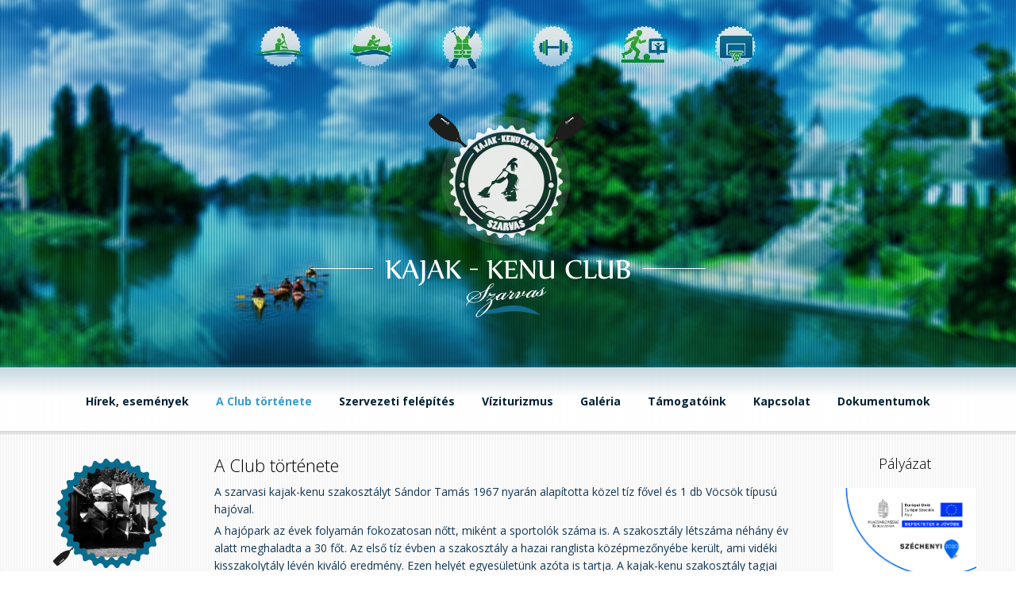

--- FILE ---
content_type: text/html; charset=utf-8
request_url: https://szarvas-kajak.hu/a-club-tortenete
body_size: 4670
content:

<!DOCTYPE html>
<html lang="hu" dir="ltr"
  xmlns:content="http://purl.org/rss/1.0/modules/content/"
  xmlns:dc="http://purl.org/dc/terms/"
  xmlns:foaf="http://xmlns.com/foaf/0.1/"
  xmlns:og="http://ogp.me/ns#"
  xmlns:rdfs="http://www.w3.org/2000/01/rdf-schema#"
  xmlns:sioc="http://rdfs.org/sioc/ns#"
  xmlns:sioct="http://rdfs.org/sioc/types#"
  xmlns:skos="http://www.w3.org/2004/02/skos/core#"
  xmlns:xsd="http://www.w3.org/2001/XMLSchema#">
<head>
<title>A Club története | Kajak-Kenu Club Szarvas</title>
<meta http-equiv="Content-Type" content="text/html; charset=UTF-8" />
<meta charset="utf-8" />
<meta name="viewport" content="width=device-width, initial-scale=1, maximum-scale=1" />
<link rel="shortcut icon" href="https://szarvas-kajak.hu/sites/all/files/favicon.ico" type="image/vnd.microsoft.icon" />
<meta name="description" content="A szarvasi kajak-kenu szakosztályt Sándor Tamás 1967 nyarán alapította közel tíz fővel és 1 db Vöcsök típusú hajóval.A hajópark az évek folyamán fokozatosan nőtt, miként a sportolók száma is. A szakosztály létszáma néhány év alatt meghaladta a 30 főt. Az első tíz évben a szakosztály a hazai ranglista középmezőnyébe került, ami vidéki kisszakolytály lévén kiváló eredmény. Ezen" />
<meta name="generator" content="Drupal 7 (https://www.drupal.org)" />
<link rel="canonical" href="https://szarvas-kajak.hu/a-club-tortenete" />
<link rel="shortlink" href="https://szarvas-kajak.hu/node/58" />
<meta name="HandheldFriendly" content="True">
<meta name="MobileOptimized" content="width">
<style type="text/css" media="all">
@import url("https://szarvas-kajak.hu/modules/system/system.base.css?t0h9d7");
@import url("https://szarvas-kajak.hu/modules/system/system.menus.css?t0h9d7");
@import url("https://szarvas-kajak.hu/modules/system/system.messages.css?t0h9d7");
@import url("https://szarvas-kajak.hu/modules/system/system.theme.css?t0h9d7");
</style>
<style type="text/css" media="all">
@import url("https://szarvas-kajak.hu/modules/field/theme/field.css?t0h9d7");
@import url("https://szarvas-kajak.hu/modules/node/node.css?t0h9d7");
@import url("https://szarvas-kajak.hu/modules/search/search.css?t0h9d7");
@import url("https://szarvas-kajak.hu/modules/user/user.css?t0h9d7");
@import url("https://szarvas-kajak.hu/sites/all/modules/youtube/css/youtube.css?t0h9d7");
@import url("https://szarvas-kajak.hu/sites/all/modules/views/css/views.css?t0h9d7");
</style>
<style type="text/css" media="all">
@import url("https://szarvas-kajak.hu/sites/all/modules/colorbox/styles/default/colorbox_style.css?t0h9d7");
@import url("https://szarvas-kajak.hu/sites/all/modules/ctools/css/ctools.css?t0h9d7");
</style>
<style type="text/css" media="all">
@import url("https://szarvas-kajak.hu/sites/all/themes/kajak/style.css?t0h9d7");
@import url("https://szarvas-kajak.hu/sites/all/themes/kajak/css/responsive.css?t0h9d7");
</style>
<script type="text/javascript" src="//ajax.googleapis.com/ajax/libs/jquery/1.12.4/jquery.min.js"></script>
<script type="text/javascript">
<!--//--><![CDATA[//><!--
window.jQuery || document.write("<script src='/sites/all/modules/jquery_update/replace/jquery/1.12/jquery.min.js'>\x3C/script>")
//--><!]]>
</script>
<script type="text/javascript" src="https://szarvas-kajak.hu/sites/all/modules/jquery_update/js/jquery_migrate.js?v=1"></script>
<script type="text/javascript" src="//code.jquery.com/jquery-migrate-1.4.1.min.js"></script>
<script type="text/javascript">
<!--//--><![CDATA[//><!--
window.jQuery && window.jQuery.migrateWarnings || document.write("<script src='/sites/all/modules/jquery_update/replace/jquery-migrate/1.4.1/jquery-migrate.min.js'>\x3C/script>")
//--><!]]>
</script>
<script type="text/javascript" src="https://szarvas-kajak.hu/misc/jquery-extend-3.4.0.js?v=1.12.4"></script>
<script type="text/javascript" src="https://szarvas-kajak.hu/misc/jquery-html-prefilter-3.5.0-backport.js?v=1.12.4"></script>
<script type="text/javascript" src="https://szarvas-kajak.hu/misc/jquery.once.js?v=1.2"></script>
<script type="text/javascript" src="https://szarvas-kajak.hu/misc/drupal.js?t0h9d7"></script>
<script type="text/javascript" src="https://szarvas-kajak.hu/sites/all/modules/jquery_update/js/jquery_browser.js?v=0.0.1"></script>
<script type="text/javascript" src="https://szarvas-kajak.hu/sites/all/modules/entityreference/js/entityreference.js?t0h9d7"></script>
<script type="text/javascript" src="https://szarvas-kajak.hu/sites/all/files/languages/hu_wT7CGPwKxNZ3uq8xm3HXU0kM4enQd5dn9S85OiCLseI.js?t0h9d7"></script>
<script type="text/javascript" src="https://szarvas-kajak.hu/sites/all/libraries/colorbox/jquery.colorbox-min.js?t0h9d7"></script>
<script type="text/javascript" src="https://szarvas-kajak.hu/sites/all/modules/colorbox/js/colorbox.js?t0h9d7"></script>
<script type="text/javascript" src="https://szarvas-kajak.hu/sites/all/modules/colorbox/styles/default/colorbox_style.js?t0h9d7"></script>
<script type="text/javascript" src="https://szarvas-kajak.hu/sites/all/modules/colorbox/js/colorbox_load.js?t0h9d7"></script>
<script type="text/javascript" src="https://szarvas-kajak.hu/sites/all/themes/kajak/js/uniform.js?t0h9d7"></script>
<script type="text/javascript" src="https://szarvas-kajak.hu/sites/all/themes/kajak/js/superfish.js?t0h9d7"></script>
<script type="text/javascript" src="https://szarvas-kajak.hu/sites/all/themes/kajak/js/initialize.js?t0h9d7"></script>
<script type="text/javascript" src="https://szarvas-kajak.hu/sites/all/themes/kajak/js/responsive.js?t0h9d7"></script>
<script type="text/javascript" src="https://szarvas-kajak.hu/sites/all/themes/kajak/js/modernizr.js?t0h9d7"></script>
<script type="text/javascript">
<!--//--><![CDATA[//><!--
jQuery.extend(Drupal.settings, {"basePath":"\/","pathPrefix":"","setHasJsCookie":0,"jqueryUpdate":{"migrateMute":true,"migrateTrace":false},"ajaxPageState":{"theme":"kajak","theme_token":"VVrBRGykcR3iSwZGZ86gjoNUmMTqV7p1MyXAEYFEsI0","js":{"\/\/ajax.googleapis.com\/ajax\/libs\/jquery\/1.12.4\/jquery.min.js":1,"0":1,"sites\/all\/modules\/jquery_update\/js\/jquery_migrate.js":1,"\/\/code.jquery.com\/jquery-migrate-1.4.1.min.js":1,"1":1,"misc\/jquery-extend-3.4.0.js":1,"misc\/jquery-html-prefilter-3.5.0-backport.js":1,"misc\/jquery.once.js":1,"misc\/drupal.js":1,"sites\/all\/modules\/jquery_update\/js\/jquery_browser.js":1,"sites\/all\/modules\/entityreference\/js\/entityreference.js":1,"public:\/\/languages\/hu_wT7CGPwKxNZ3uq8xm3HXU0kM4enQd5dn9S85OiCLseI.js":1,"sites\/all\/libraries\/colorbox\/jquery.colorbox-min.js":1,"sites\/all\/modules\/colorbox\/js\/colorbox.js":1,"sites\/all\/modules\/colorbox\/styles\/default\/colorbox_style.js":1,"sites\/all\/modules\/colorbox\/js\/colorbox_load.js":1,"sites\/all\/themes\/kajak\/js\/uniform.js":1,"sites\/all\/themes\/kajak\/js\/superfish.js":1,"sites\/all\/themes\/kajak\/js\/initialize.js":1,"sites\/all\/themes\/kajak\/js\/responsive.js":1,"sites\/all\/themes\/kajak\/js\/modernizr.js":1},"css":{"modules\/system\/system.base.css":1,"modules\/system\/system.menus.css":1,"modules\/system\/system.messages.css":1,"modules\/system\/system.theme.css":1,"modules\/field\/theme\/field.css":1,"modules\/node\/node.css":1,"modules\/search\/search.css":1,"modules\/user\/user.css":1,"sites\/all\/modules\/youtube\/css\/youtube.css":1,"sites\/all\/modules\/views\/css\/views.css":1,"sites\/all\/modules\/colorbox\/styles\/default\/colorbox_style.css":1,"sites\/all\/modules\/ctools\/css\/ctools.css":1,"sites\/all\/themes\/kajak\/style.css":1,"sites\/all\/themes\/kajak\/css\/responsive.css":1}},"colorbox":{"opacity":"0.85","current":"{current} of {total}","previous":"\u00ab Prev","next":"Next \u00bb","close":"Bez\u00e1r","maxWidth":"98%","maxHeight":"98%","fixed":true,"mobiledetect":true,"mobiledevicewidth":"480px","file_public_path":"\/sites\/all\/files","specificPagesDefaultValue":"admin*\nimagebrowser*\nimg_assist*\nimce*\nnode\/add\/*\nnode\/*\/edit\nprint\/*\nprintpdf\/*\nsystem\/ajax\nsystem\/ajax\/*"}});
//--><!]]>
</script>
<!-- Google tag (gtag.js) -->
<script async src="https://www.googletagmanager.com/gtag/js?id=G-QYC01TFLLE"></script>
<script>
  window.dataLayer = window.dataLayer || [];
  function gtag(){dataLayer.push(arguments);}
  gtag('js', new Date());
  gtag('config', 'G-QYC01TFLLE');
</script>
</head>
<body class="html not-front not-logged-in two-sidebars page-node page-node- page-node-58 node-type-oldal">
    <div id="wrap">
  <div id="header-wrap">
    <header id="header" class="clearfix">
      <div id="logo">
        <div id="site-logo"><a href="/" title="Címlap">
          <img src="https://szarvas-kajak.hu/sites/all/files/logo_szkkc.png" alt="Címlap" />
        </a></div>      </div>
	  <div class="region region-header">
  <div id="block-block-14" class="block block-block">
        <div class="content">
    <div><img id="szarvas" alt="" src="/sites/all/files/szarvas_nyomja.png" style="width: 340px; height: 185px;" /></div>  </div>
</div></div>
    </header>
  </div>
  <div id="main-content" class="clearfix">    
    <nav id="navigation" role="navigation" class="nav-container">
        <div id="main-menu" class="nav">
          <ul class="menu"><li class="first leaf"><a href="/hirek#main-content">Hírek, események</a></li>
<li class="leaf active-trail"><a href="/a-club-tortenete#main-content" class="active-trail active">A Club története</a></li>
<li class="leaf"><a href="/szervezeti-felepites#main-content">Szervezeti felépítés</a></li>
<li class="leaf"><a href="/viziturizmus#main-content">Víziturizmus</a></li>
<li class="leaf"><a href="/galeria#main-content">Galéria</a></li>
<li class="leaf"><a href="/tamogatoink#main-content">Támogatóink</a></li>
<li class="leaf"><a href="/kapcsolat#main-content">Kapcsolat</a></li>
<li class="last leaf"><a href="/dokumentumok#main-content">Dokumentumok</a></li>
</ul>        </div>
    </nav>
	    <div id="primary" class="container sidebars clearfix">
              <aside id="sidebar-left" role="complementary" class="sidebar">
         <div class="region region-sidebar-first">
  <div id="block-block-8" class="block block-block">
        <div class="content">
    <p><a href="/online-foglalas"><span class="kep">kep</span>Online foglalás</a></p>  </div>
</div><div id="block-block-10" class="block block-block">
        <div class="content">
    <p><a href="/a-club-eleterol"><span class="kep">kep</span>A club élete képekben</a></p>  </div>
</div><div id="block-block-12" class="block block-block">
        <h2 ><span>Közösség</span></h2>
      <div class="content">
    <p><a href="http://www.facebook.com/pages/Kajak-Kenu-Club-Szarvas/1435247300057473" target="_blank"><img alt="" src="/sites/all/files/facebook.png" style="width: 143px; height: 32px;" /></a></p>  </div>
</div></div>
        </aside> 
            <section id="content" role="main" class="clearfix">
                                <div id="content-wrap">
                    <h1 class="page-title">A Club története</h1>                                                  <div class="region region-content">
                      <span property="dc:title" content="A Club története" class="rdf-meta element-hidden"></span>            <div class="content">
    <div class="field field-name-body field-type-text-with-summary field-label-hidden"><div class="field-items"><div class="field-item even" property="content:encoded"><p>A szarvasi kajak-kenu szakosztályt Sándor Tamás 1967 nyarán alapította közel tíz fővel és 1 db Vöcsök típusú hajóval.</p><p>A hajópark az évek folyamán fokozatosan nőtt, miként a sportolók száma is. A szakosztály létszáma néhány év alatt meghaladta a 30 főt. Az első tíz évben a szakosztály a hazai ranglista középmezőnyébe került, ami vidéki kisszakolytály lévén kiváló eredmény. Ezen helyét egyesületünk azóta is tartja. A kajak-kenu szakosztály tagjai 1993-ban új egyesületet alapítottak Kajak-Kenu Club Szarvas néven , melyet a Békés M. Bíróság a 982-es sorszám alatt jegyzett be. Egyesületünk 1998 óta közhasznú társadalmi szervezet. Clubbunk 1978 óta működik a jelenleg is üzemeltett vízitelepen, ahol az elmúlt tíz évben jelentős anyagi és emberi ráfordítással sikerült egy lassan minden igényt kielégítő vizitelepet létrehozni.</p><p>Büszkén jelenthetjük ki, hogy bár egyesületünk vidéki kislétszámú nevelő egyesület, a kezdetektől fogva, napjainkig minden felnövő korosztály képviseltette néhány tagját a korosztályos válogatottakban.</p><p><strong>A kezdetektől voltak nemzetközi szintet elérő sportolóink, a legeredményesebbek:</strong></p><ul><li>Trinyik Katalin ifi EB 4. helyezett</li><li>Tóth Tibor háromszoros ifi VK 1. helyezett</li></ul><p class="kenyer"><strong>Egyesületünk főbb tevékenységei az alábbiak:</strong></p><ul><li>kajak-kenu versenysport</li><li>rekreációs sporttevékenység</li><li>víziturizmus</li></ul><p><strong>Egyesületünk taglétszáma évek óta cca 135-140 fő.</strong></p><p>Egyesületünk részt vesz az MKKSZ versenyrendszerében, és minden évben megrendezi a Körös-Kupa kajak-kenu versenyét, valamint a szarvasi Kenumaratont. 2003-óta a saját versenyünket alapító edzőnk emlékére átkereszteltük Körös-Kupa Sándor Tamás emlékversenyre.</p></div></div></div>  </div>
      <footer>
          </footer>
    </div>
        </div>
      </section>
              <aside id="sidebar-right" role="complementary" class="sidebar">
         <div class="region region-sidebar-second">
  <div id="block-block-17" class="block block-block">
        <h2 ><span>Pályázat</span></h2>
      <div class="content">
    <p><a href="https://szarvas-kajak.hu/palyazat" target=""><img alt="" src="https://szarvas-kajak.hu/sites/all/files/images/gall/161/161_2209.jpg" style="width: 200px; height: 120px;" /></a></p>  </div>
</div><div id="block-block-9" class="block block-block">
        <h2 ><span>Elérhetőség</span></h2>
      <div class="content">
    <p style="text-align: center;"><strong>Kajak-Kenu Vízisport és Szabadidő Club</strong><br />5540, Szarvas<br />Erzsébet Liget Vizisport telep<br /><strong>Telefon:</strong> (06-66) 216-369<br /><a class="kenyerlink" href="mailto:szarvaskajak@gmail.com">szarvaskajak@gmail.com</a><br /><strong>Gondnok</strong>: Hóbely János Zoltánné<br />Tel: 06 30 609 0234</p>  </div>
</div><div id="block-block-11" class="block block-block">
        <h2 ><span>Hasznos linkek</span></h2>
      <div class="content">
    <p style="text-align: center;"><a href="http://mkksz.hu" target="_blank"><img alt="MKKSZ" src="/sites/all/files/mkksz_logo.png" style="width: 125px; height: 83px;" /><br /><strong>www.mkksz.hu</strong></a><br />Magyar Kajak Kenu Szövetség</p><p style="text-align: center;"><a href="http://www.bratstvokajak.info" target="_blank"><img alt="Bratsvokajak" src="/sites/all/files/bratsvokajak_logo.png" style="width: 51px; height: 66px;" /><br /><strong>www.bratstvokajak.info</strong></a><br />Magyarkanizsai Kajak Club</p><p style="text-align: center;"><a href="http://www.ujnemzedek.hu" target="_blank"><img alt="Új nemzedék" src="/sites/all/files/ujnemzedek_logo.png" style="width: 125px; height: 42px;" /><br /><strong>www.ujnemzedek.hu</strong></a><br />Új nemzedék</p><p style="text-align: center;"><a href="http://www.nca.hu" target="_blank"><img alt="Nemzeti civil alapprogram" src="/sites/all/files/nca_logo.png" style="width: 125px; height: 53px;" /><br /><strong>www.nca.hu</strong></a><br />Nemzeti Civil Alapprogram</p><p style="text-align: center;"><a href="http://www.nonprofit.hu" target="_blank"><img alt="nonprofit.hu" src="/sites/all/files/nonprofit_logo.png" style="width: 125px; height: 38px;" /><br /><strong>www.nonprofit.hu</strong></a><br />Nonprofit Információ</p>  </div>
</div></div>
        </aside> 
          </div>
    <div class="clear"></div>
  </div>
  <footer id="footer-bottom">
    <div id="footer-area">
      <div class="region region-footer">
  <div id="block-block-13" class="block block-block">
        <div class="content">
    <p style="text-align: center;">2025 © Szarvasi Kajak-Kenu Club | <a href="/user/login">belépés</a></p>  </div>
</div></div>
    </div>
  </footer>
</div>  </body>
</html>

--- FILE ---
content_type: text/css
request_url: https://szarvas-kajak.hu/sites/all/themes/kajak/style.css?t0h9d7
body_size: 5889
content:
@import "https://fonts.googleapis.com/css?family=Open+Sans:400,700,700italic,400italic,300italic,300&subset=latin-ext";

/* Reset
================================================== */
html, body, div, span, applet, object, iframe, h1, h2, h3, h4, h5, h6, p, blockquote, pre, a, abbr, acronym, address, big, cite, code, del, dfn, em, img, ins, kbd, q, s, samp, small, strike, strong, sub, sup, tt, var, b, u, i, center, dl, dt, dd, ol, ul, li, fieldset, form, label, legend, table, caption, tbody, tfoot, thead, tr, th, td, article, aside, canvas, details, embed, figure, figcaption, footer, header, hgroup, menu, nav, output, ruby, section, summary, time, mark, audio, video {
  margin: 0;
  padding: 0;
  border: 0;
  font-size: 100%;
  vertical-align: baseline;
}
article, aside, details, figcaption, figure, footer, header, hgroup, menu, nav, section {
  display: block;
}
body {
  line-height: 1;
}
ol, ul {
  list-style: none;
}
blockquote, q {
  quotes: none;
}
blockquote:before, blockquote:after, q:before, q:after {
  content: '';
  content: none;
}
table {
  border-collapse: collapse;
  border-spacing: 0;
}
/* Body & Main
================================================== */
body {
  background: #fff url("images/body.png") repeat;
  nowhitespace: afterproperty;
  font: 14px/1.6em 'Open Sans', sans-serif;
  color: #133856;
  -webkit-text-size-adjust: 100%;
}
body a {
  color: #e73420;
}
body a:hover {
  text-decoration: none;
  color: #e73420;
}
/*set max img width*/
img {
  max-width: 100%;
}
/* Main Wraps
================================================== */
/*main*/
#wrap {
  margin: 0 auto;
  -moz-box-sizing: border-box;
  -webkit-box-sizing: border-box;
  box-sizing: border-box;
}

#main-content.front {
border: none;
}
.container {
  padding: 25px 0px 15px;
  width: 1200px;
  margin: auto;
}
.container.f-cont {
  padding: 112px 0px 15px;
}
body.admin-menu .container.f-cont {
  padding: 142px 0px 15px;
}
.sidebar-left #sidebar-left,
.sidebars #sidebar-left,
.sidebar-right #sidebar-right,
.sidebars #sidebar-right {
    float: left;
    font-size: 12px;
    padding: 0 10px;
    width: 180px;
    z-index: 50;
}
.sidebar-left #content {
    float: left;
    padding: 0 10px;
    width: 950px;
}
.sidebar-right #content {
    float: left;
    margin: 0;
    padding: 0 10px;
    width: 950px;
}
.sidebars #content {
    float: left;
    margin: 0;
    padding: 0 30px;
    width: 740px;
}
body.no-sidebars #content {
  width: 100%;
  padding-right: 0px;
}
/* Commons
================================================== */
/*clear floats*/
.remove-margin {
  margin-right: 0 !important;
}
.clearfix:after {
  content: ".";
  display: block;
  clear: both;
  visibility: hidden;
  line-height: 0;
  height: 0;
}
.clear {
  clear: both;
}
/*blockquote*/
blockquote {
  position: relative;
  margin: 30px 20px;
  padding-left: 25px;
  font-style: italic;
  font-weight: bold;
  color: #000;
  quotes: "\201C""\201D""\2018""\2019";
}
blockquote:before {
  color: #000;
  content: open-quote;
  font-size: 3em;
  line-height: .1em;
  position: absolute;
  top: 20px;
  left: -10px;
}
blockquote p:last-child {
  margin: 0;
}
/*preformatted text*/
pre {
  background: #fff url("images/pre-bg.png") repeat;
  margin: 40px 0px;
  padding: 25px 20px;
  line-height: 25px;
  border: 1px solid #ddd;
  white-space: pre-wrap;
  white-space: -moz-pre-wrap;
  white-space: -pre-wrap;
  white-space: -o-pre-wrap;
  word-wrap: break-word;
}
ul, ol {
  margin: 0 0 5px 1em;
}
ul {
  list-style: circle inside none;
}
ol {
  list-style-type: decimal;
  list-style-position: inside;
}
ol ol {
  list-style: upper-alpha;
}
ol ol ol {
  list-style: lower-roman;
}
ol ol ol ol {
  list-style: lower-alpha;
}
ul ul, ol ol, ul ol, ol ul {
  margin-bottom: 0;
}
table {
  margin: 0 0 1.5em;
  width: 100%;
  border:1px solid #ddd;
  border-right:none;
  background:#fff;
}
.page-node-60 table, .page-node-59 table {
  border: none;
  background: transparent;
  border-bottom: 2px dotted #133855;
}
th {
  font-weight: bold;
  padding: 6px;
  background:#555;
  color:#fff;
  text-align: center;
}
tr{
  padding:5px 5px;
  line-height: 1.6em;
}
td{
  padding:5px 10px;
  border-top:1px solid #ddd;
  border-right:1px solid #ddd;
}
.page-node-60 td, .page-node-59 td{
  padding:5px 10px 10px;
  border: none;
}
/* Typography
================================================== */
h1, h2, h3, h4, h5, h6 {
  font-family: 'Open Sans',sans-serif;
}
h1, h2, h3, h4, h5, h6 {
  color: #143855;
}
h1 a, h2 a, h3 a, h4 a, h5 a, h6 a {
  color: #143855;
}
h1 a:hover, h2 a:hover, h3 a:hover, h4 a:hover, h5 a:hover, h6 a:hover {
  color: #CDAE66;
  text-decoration: none;
}

h1 {
  font-size: 1.714em;
  margin: 0 0 20px;
}

h2 {
  font-size: 1.286em;
}

h3 {
  font-size: 18px;
  font-weight: 600;
}

h4 {
  font-size: 1em;
}

h5 {
  font-size: 0.857em;
}

h6 {
  font-size: 0.714em;
}

#main-content {
  font-size: 1em;
}

p {
  margin: 5px 0;
}

p img {
  margin: 0;
}

em {
  font-style: italic;
}

strong {
  font-weight: bold;
}

small {
  font-size: 80%;
}

hr {
  border: solid rgba(0, 0, 0, 0.2);
  border-width: 1px 0 0;
  clear: both;
  margin: 10px 0;
  height: 0;
}

p a, p a:visited {
  line-height: inherit;
}

a:link {
  text-decoration: none;
}

a:focus {
  outline: 0;
}

a {
  outline: 0;
}

p a, p a:visited {
  line-height: inherit;
}

a:focus {
  outline: 0;
}
/* Header
================================================== */

/*header*/
#header-wrap {
  background: url("images/slide.jpg") no-repeat top center;
  height: 463px;
}
#header{
  position: relative;
  margin: 0 auto;
  width: 1200px;
  height: 463px;
}
#logo {
  margin: 0 auto;
  width: 990px;
}
.region-header {
  position: absolute;
  bottom: 0;
  right: 0;
}
#block-block-14 {
  height: 185px;
  overflow: hidden;
}
#block-block-14 img {
  position: relative;
  top: 185px;
}
#site-logo {
  text-align: center;
  padding: 142px 0 0;
}
#logo img {
  max-width: 100%;
}
/* Main Navigation
================================================== */
/*hide responsive nav*/
#top-bar .selector,
#navigation .selector {
  display: none;
}
/*core*/
#main-menu > ul, #main-menu > ul * {
  margin: 0;
  padding: 0;
  list-style: none;
}
#main-menu > ul {
  line-height: 1.0;
  text-align: center;
}
#main-menu > ul ul {
  position: absolute;
  top: -999em;
  width: 180px;
}
#main-menu > ul ul li {
  width: 100%;
}
#main-menu > ul li:hover {
  visibility: inherit;
}
#main-menu > ul li {
  float: left;
  position: relative;
}
#main-menu > ul a {
  display: block;
  position: relative;
}
#main-menu > ul li:hover ul, #main-menu > ul li.sfHover ul {
  left: 0px;
  top: 30px;
  z-index: 99;
}
#main-menu > ul li:hover li ul, #main-menu > ul li.sfHover li ul {
  top: -999em;
}
#main-menu > ul li li:hover ul, #main-menu > ul li li.sfHover ul {
  left: 180px;
  top: 1px;
}
/*styling*/
#navigation {
  height: 85px;
  background: url("images/menu_bg.png") repeat-x;
}
.f-nav{
  z-index: 900;
  position: fixed;
  left: 0;
  top: 0;
  width: 100%;
}
body.admin-menu .f-nav {
  top: 29px;
}
#navigation #main-menu {
  margin: 0 auto;
  width: 1200px;
  text-align:center;
}
#navigation #main-menu > ul > li:hover > ul, #main-menu > ul li.sfHover > ul {
  top: 50px;
}
#navigation #main-menu > ul li li:hover ul, #main-menu > ul li li.sfHover ul,
#main-menu > ul li li:hover ul, #main-menu > ul li li.sfHover ul {
  left: 200px;
  top: -10px;
}
#navigation #main-menu > ul a {
  font-size: 14px;
  height: 85px;
  line-height: 85px;
  color: #032134;
  padding: 0 14px;
  text-decoration: none;
  font-weight: bold;
}
#navigation #main-menu > ul li {
  display: inline-block;
  position: relative;
  float: none;
  padding: 0 2px 0 0;
}
#navigation #main-menu > ul li.last {
  padding: 0;
  background: none;
}
#navigation #main-menu > ul > li > a:hover, #navigation #main-menu > ul > li > a.active {
  color: #399cd0;
}
#navigation #main-menu > ul > li.sfHover > a,
#navigation a.active,
#navigation a.active:hover,
#navigation #main-menu > ul > li > a.active-trail {
  color: #399cd0;
}
/*drop-down styles*/
#navigation #main-menu > ul ul {
  position: absolute;
  nowhitespace: afterproperty;
  top: -999em;
  width: 200px;
  z-index: 9999;
  left: 0;
  padding-top: 10px;
  border-radius: 2px;
}
#navigation #main-menu > ul ul > li:first-child{
  -webkit-border-top-left-radius: 2px;
  -webkit-border-top-right-radius: 2px;
  -moz-border-radius-topleft: 2px;
  -moz-border-radius-topright: 2px;
  border-top-left-radius: 2px;
  border-top-right-radius: 2px;
}
#navigation #main-menu > ul ul > li:last-child{
  -webkit-border-bottom-right-radius: 2px;
  -webkit-border-bottom-left-radius: 2px;
  -moz-border-radius-bottomright: 2px;
  -moz-border-radius-bottomleft: 2px;
  border-bottom-right-radius: 2px;
  border-bottom-left-radius: 2px;
}
#navigation #main-menu > ul ul li {
  background: #433D3B;
  border-bottom: 1px solid rgba(0,0,0,0.1);
}
#navigation #main-menu > ul ul li.last {
  background: #433D3B;
  padding: 0 2px 0 0;
}
#navigation #main-menu > ul ul li:first-child {
  border-top: 0;
}
#navigation #main-menu > ul ul li:last-child {
  border-bottom: 0;
}
#navigation #main-menu > ul ul a {
  display: block;
  padding: 4px 10px;
  color: #fff;
  height: auto;
  margin: 0px;
  border: 0px;
  font-size: 0.929em;
  font-weight: normal;
  text-shadow: none;
  line-height: 24px;
}
#navigation #main-menu > ul ul li:hover {
  background-color: #B18F41;
}

/* Homepage
================================================== */
#site-slogan {
  padding: 20px;
  background: #fff;
  margin-bottom: 30px;
  font-weight: 300;
  text-align: center;
  font-size: 1.857em;
}
#breadcrumbs {
  font-size: 11px;
}
/* =Content
----------------------------------------------- */
.node h2.title{
  font-size: 1.5em;
  line-height: 1em;
}
h1.page-title {
  font-size: 22px;
  line-height: 1.2em;
  margin-bottom: 10px;
  color: #000101;
  font-weight: 100;
}
#content .node-teaser {
  padding-bottom:30px;
  border-bottom:1px solid #DDDDDD;
  margin-bottom: 15px;
}
.node-teaser img {
  border: 1px solid #CCCCCC;
  padding: 3px;
  height: auto;
  margin: 0.5em 1em 0.5em 0;
  float: left;
}
.page-node #content-wrap img {
  border: 1px solid #CCCCCC;
  padding: 3px;
}
.field-name-field-kepek .field-item{
  display: inline-block;
  width: 148px;
  height: 113px;
  margin: 0 18px 18px;
}
.node-teaser p {
  margin-bottom: 1em;
}
.region-content-top {
  margin-bottom: 20px;
}
.section {
  overflow: hidden;
  margin-bottom: 10px;
}
.page-node #content-wrap table img {
  border: none;
  margin: 0;
  padding: 0;
}
.page-node-59 #block-system-main h2 {
  font-weight: 100;
  margin: 10px 0;
}
.page-node-59 #block-system-main table p {
  margin: 0;
}
.bevkep {
  float: left;
  width: 100px;
  margin-right: 20px;
  padding-top: 5px;
}
.bevkep img{
  padding: 2px;
  border: 1px solid #ccc;
}
.bevszoveg p {
  margin-top: 0;
}
/* Sidebar
================================================== */
.sidebar .block > h2 {
  font-weight: 100;
  margin-bottom: 20px;
  font-size: 18px;
  color: #000;
}
.sidebar .block {
  margin-bottom: 20px;
  border-bottom: 2px dotted #133855;
  text-align: center;
}
#sidebar-left .block  a {
  font-size: 14px;
  color: #133856;
  font-weight: 700;
}
.sidebar a:hover {
  color: #133856;
  text-decoration: none;
}
.sidebar .block a span.kep {
  display: block;
  text-align: center;
  background: url("images/balikonok.png") no-repeat 0 0;
  width: 147px;
  height: 138px;
  margin: 0 auto 5px;
  overflow: hidden;
  text-indent: 400px;
}
#block-block-8 a:hover span.kep {
  background-position: 0 -138px;
}
#block-block-10 a span.kep {
  background-position: 0 -690px;
}
#block-block-10 a:hover span.kep {
  background-position: 0 -552px;
}
#block-block-9  {
  padding-bottom: 20px;
}
#block-block-9 h2 {
  background: url("images/vizitelep_cim.png") no-repeat top center;
  padding-top: 65px;
}
#block-block-9, #block-block-11  {
  line-height: 130%;
}
#block-block-11 p {
  margin-bottom: 30px;
}
#block-block-11 a {
color: #133856;
}
/* hirek
================================================== */
.view-tan-csok .views-row {
  padding-bottom: 25px;
  margin-bottom: 30px;
  border-bottom: 2px dotted #133855;
}
.view-tan-csok .views-row .views-field-created {
  padding-bottom: 5px;
  color: #606a73;
  font-size: 12px;
}
.views-field-field-kepek .item-list ul, .galbem .item-list ul{
  padding: 10px 0 0;
  list-style: none;
  font-size: 0;
  height: 113px;
}
.views-field-field-kepek .item-list ul li, .galbem .item-list ul li {
  display: inline-block;
  width: 148px;
  height: 113px;
  margin: 0 18px 0;
}
.views-field-field-kepek .item-list ul li.last, .galbem .item-list ul li.last{
  margin-right: 0px;
}
.views-field-field-kepek .item-list ul li img, .galbem .item-list ul li img {
  border: 1px solid #CCCCCC;
  padding: 3px;
}
.views-field-field-kepek .item-list ul li img:hover, .field-name-field-kepek .field-item img:hover, .galbem .item-list ul li img:hover   {
  background: #ccc;
}
.views-field-created {
  text-align: right;
}
/* foglalas
================================================== */
#webform-client-form-72 {
  padding: 20px 0;
  width: 520px;
  margin: auto;
}
#webform-client-form-72 .form-item label {
  width: 100px;
  display: inline-block;
}
#webform-client-form-72 .form-item.webform-component--foglalas-kezdete, #webform-client-form-72 .form-item.webform-component--foglalas-vege {
  width: 250px;
  float: left;
}
#webform-client-form-72 .form-item.webform-component--foglalas-kezdete label,
#webform-client-form-72 .form-item.webform-component--foglalas-vege label {
  width: 230px;
}
#webform-client-form-72 .form-actions {
  clear: both;
  text-align: center;
}
#webform-client-form-72 .form-actions input.webform-submit {
  padding: 10px 20px;
  background: #0A6D8D;
  border: none;
  color: #fff;
  text-shadow: none;
}
#foglalas {
  padding: 10px 20px;
  background: #3aaa35;
  color: #fff;
  display: block;
  border-radius: 10px;
}
/* Footer
================================================== */
/*footer main*/
#footer-bottom {
  background: url("images/footertop.png") repeat-x 0 0;
  padding-top: 40px;
}
#footer-area {
  background: #143855;
  padding: 1px 0 20px;
}
.region-footer {
  width: 1200px;
  margin: auto;
  color: #fff;
}
/* -------------- Form Elements  ------------- */
fieldset { background: #ffffff; border: 1px solid #cccccc; margin-top: 10px; margin-bottom: 32px;
padding: 0 0 10px; position: relative; top: 12px; /* Offsets the negative margin of legends */
-khtml-border-radius: 4px; -moz-border-radius: 4px; -webkit-border-radius: 4px; border-radius: 4px; }

.fieldset-wrapper { margin-top: 25px; }

.node-form .vertical-tabs .fieldset-wrapper { margin-top: 0; }

.filter-wrapper { top: 0; padding: 1em 0 0.2em;
-khtml-border-radius-topright: 0; -khtml-border-radius-topleft: 0; -moz-border-radius-topright: 0; -moz-border-radius-topleft: 0;
-webkit-border-top-left-radius: 0; -webkit-border-top-right-radius: 0; border-top-left-radius: 0; border-top-right-radius: 0; }

.filter-help a { font-size: 0.857em; padding: 2px 20px 0; }

.filter-wrapper .form-item label { margin-right: 10px; }

.filter-wrapper .form-item { padding: 0 0 0.5em 0.5em; }

.filter-guidelines { padding: 0 1.5em 0 0.5em; }

fieldset.collapsed { background: transparent; -khtml-border-radius: 0; -moz-border-radius: 0;  -webkit-border-radius: 0; border-radius: 0; }

fieldset legend { background: #dbdbdb; border: 1px solid #ccc; border-bottom: none; display: block; height: 2em;
left: -1px; line-height: 2; padding: 0; position: absolute; text-indent: 10px; text-shadow: 0 1px 0 #fff; top: -12px; width: 100%;
-khtml-border-radius-topleft: 4px; -moz-border-radius-topleft: 4px; -webkit-border-top-left-radius: 4px; border-top-left-radius: 4px; 
-khtml-border-radius-topright: 4px; -moz-border-radius-topright: 4px; -webkit-border-top-right-radius: 4px; border-top-right-radius: 4px; }

fieldset.collapsed legend { -khtml-border-radius: 4px; -moz-border-radius: 4px; -webkit-border-radius: 4px; border-radius: 4px; }

fieldset .fieldset-wrapper { padding: 0 10px; }

fieldset .fieldset-description { margin-top: 5px; margin-bottom: 1em; line-height: 1.4; font-style: italic; }

input { margin: 2px 0; padding: 4px; }

input, textarea {  font-size: 0.929em; }

textarea { line-height: 1.5; }

textarea.form-textarea, select.form-select { padding: 4px; }

input.form-text, textarea.form-textarea, select.form-select { border: 1px solid #ccc; }

.password-suggestions ul li { margin-left: 1.2em; }

.form-item { margin-bottom: 1em; margin-top: 2px; }

.form-item label { font-size: 0.929em; }

.form-type-radio label, .form-type-checkbox label { margin-left: 4px; }

.form-type-radio .description, .form-type-checkbox .description { margin-left: 2px; }

.form-actions { padding-top: 10px; }

/* Contact Form */

.contact-form #edit-name { width: 100%;
-moz-box-sizing: border-box; -webkit-box-sizing: border-box; box-sizing: border-box;
-khtml-border-radius: 4px; -moz-border-radius: 4px; -webkit-border-radius: 4px; border-radius: 4px; }

.contact-form #edit-mail { width: 100%;
-moz-box-sizing: border-box; -webkit-box-sizing: border-box; box-sizing: border-box;
-khtml-border-radius: 4px; -moz-border-radius: 4px; -webkit-border-radius: 4px; border-radius: 4px; }

.contact-form #edit-subject { width: 100%;
-moz-box-sizing: border-box; -webkit-box-sizing: border-box; box-sizing: border-box;
-khtml-border-radius: 4px; -moz-border-radius: 4px; -webkit-border-radius: 4px; border-radius: 4px; }

.contact-form #edit-message { width: 100%;
-moz-box-sizing: border-box; -webkit-box-sizing: border-box; box-sizing: border-box;
-khtml-border-top-left-radius: 4px; -khtml-border-top-right-radius: 4px; -moz-border-radius-topleft: 4px;
-moz-border-radius-topright: 4px; -webkit-border-top-left-radius: 4px; -webkit-border-top-right-radius: 4px;
border-top-left-radius: 4px; border-top-right-radius: 4px; }

.contact-form .resizable-textarea .grippie {  width: 100%;
-moz-box-sizing: border-box; -webkit-box-sizing: border-box; box-sizing: border-box;
-khtml-border-bottom-left-radius: 4px; -khtml-border-bottom-right-radius: 4px; -moz-border-radius-bottomleft: 4px;
-moz-border-radius-bottomright: 4px; -webkit-border-bottom-left-radius: 4px; -webkit-border-bottom-right-radius: 4px;
border-bottom-left-radius: 4px; border-bottom-right-radius: 4px; }

/* Other Overrides */

div.password-suggestions { border: 0; }

.ui-widget-overlay { background: #222222; opacity: 0.7; }

div.vertical-tabs .vertical-tabs-panes fieldset.vertical-tabs-pane { padding: 1em; }

#forum .name { font-size: 1.083em; }

#forum .description { font-size: 1em; }

/* Form Buttons */

button,
input[type="submit"],
input[type="reset"],
input[type="button"] {
/* IE10 */ 
background-image: -ms-linear-gradient(top, #FFFFFF 0%, #E3E3E3 100%);
/* Mozilla Firefox */ 
background-image: -moz-linear-gradient(top, #FFFFFF 0%, #E3E3E3 100%);
/* Opera */ 
background-image: -o-linear-gradient(top, #FFFFFF 0%, #E3E3E3 100%);
/* Webkit (Safari/Chrome 10) */ 
background-image: -webkit-gradient(linear, left top, left bottom, color-stop(0, #FFFFFF), color-stop(1, #E3E3E3));
/* Webkit (Chrome 11+) */ 
background-image: -webkit-linear-gradient(top, #FFFFFF 0%, #E3E3E3 100%);
/* Proposed W3C Markup */ 
background-image: linear-gradient(top, #FFFFFF 0%, #E3E3E3 100%);
/* IE6-9 */ 
filter:  progid:DXImageTransform.Microsoft.gradient(startColorstr='#FFFFFF', endColorstr='#E3E3E3');

border: 1px solid #dbdbdb;
-moz-border-radius: 6px; -webkit-border-radius: 6px; -o-border-radius: 6px; -ms-border-radius: 6px; -khtml-border-radius: 6px; border-radius: 6px;
-moz-box-shadow: inset 0 1px 0 0 white; -webkit-box-shadow: inset 0 1px 0 0 white; -o-box-shadow: inset 0 1px 0 0 white; box-shadow: inset 0 1px 0 0 white;
color: #333333; text-shadow: 0 1px 0 white; position: relative; font-weight:bold; padding: 4px .8em 5px .8em; font-size: 13px; }

button:hover,
input[type="submit"]:hover,
input[type="reset"]:hover,
input[type="button"]:hover {
/* IE10 */ 
background-image: -ms-linear-gradient(top, #DBDBDB 0%, #F2F2F2 100%);
/* Mozilla Firefox */ 
background-image: -moz-linear-gradient(top, #DBDBDB 0%, #F2F2F2 100%);
/* Opera */ 
background-image: -o-linear-gradient(top, #DBDBDB 0%, #F2F2F2 100%);
/* Webkit (Safari/Chrome 10) */ 
background-image: -webkit-gradient(linear, left top, left bottom, color-stop(0, #DBDBDB), color-stop(1, #F2F2F2));
/* Webkit (Chrome 11+) */ 
background-image: -webkit-linear-gradient(top, #DBDBDB 0%, #F2F2F2 100%);
/* Proposed W3C Markup */ 
background-image: linear-gradient(top, #DBDBDB 0%, #F2F2F2 100%);
/* IE6-9 */ 
filter:  progid:DXImageTransform.Microsoft.gradient(startColorstr='#DBDBDB', endColorstr='#F2F2F2');

-moz-border-radius: 6px; -webkit-border-radius: 6px; -o-border-radius: 6px; -ms-border-radius: 6px; -khtml-border-radius: 6px; border-radius: 6px;
-moz-box-shadow: inset 0 1px 0 0 white;
-webkit-box-shadow: inset 0 1px 0 0 white;
-o-box-shadow: inset 0 1px 0 0 white;
box-shadow: inset 0 1px 0 0 white;
cursor: pointer; }

button.full-width,
input[type="submit"].full-width,
input[type="reset"].full-width,
input[type="button"].full-width { 
width: 100%; padding-left: 0 !important; padding-right: 0 !important; text-align: center; }


#block-search-form { padding-bottom: 7px; }

#block-search-form .content { margin-top: 0; }

#search-form input#edit-keys,
#block-search-form .form-item-search-block-form input { float: left; font-size: 1em; height: 1.143em; margin-right: 5px; width: 9em; }

#search-block-form input.form-submit,
#search-form input.form-submit { margin-left: 0; margin-right: 0; height: 25px; width: 34px; padding: 0; cursor: pointer;
text-indent: -9999px; border-color: #e4e4e4 #d2d2d2 #b4b4b4; background: url(images/search-button.png) no-repeat center top; overflow: hidden; }

#search-block-form input.form-submit:hover,
#search-block-form input.form-submit:focus,
#search-form input.form-submit:hover,
#search-form input.form-submit:focus { background-position: center bottom; }

#search-form .form-item-keys label { display: block; }


ol.search-results { padding-left: 0; }

.search-results li { border-bottom: 1px solid #d3d7d9; padding-bottom: 0.4285em; margin-bottom: 0.5em; }

.search-results li:last-child { border-bottom: none; padding-bottom: none; margin-bottom: 1em; }

.search-results .search-snippet-info { padding-left: 0; }


.meta {
  font-weight: 400;
  font-size: 0.929em;
  margin: 5px 0 10px 0;
}

.meta a {
  color: #999;
}

.meta a:hover {
  color: #000;
}

.meta li {
  display: inline;
  margin-right: 5px;
  margin-right: 10px;
}

.meta strong{
  font-weight: 600;
  color: #111;
}

.meta li:last-child {
  margin-right: 0;
  padding-right: 0;
  background: none;
}

.links li a {
  background-color: #E7E5E3;
  color: #100100;
  padding: 4px 5px;
  border-radius: 4px;
  text-shadow: 1px 1px #fff;
  font-weight: normal;
}

.links li a:hover {
  background-color: #D7D5D3;
  color: #100101;
}


/*-------------------------------------------*
/* Fix CKEditor style
/*-------------------------------------------*/
#content table.cke_editor {
  background: transparent;
  border: 0;
}
#content table.cke_editor td {
  background: transparent;
  padding: 0;
  border: 0;
}

/*-------------------------------------------*
/* Poll, Buttons, Form
/*-------------------------------------------*/
.poll .vote-form .choices .title {
  font-size: 14px;
  font-weight: normal;
  line-height: 2;
}

.poll .vote-form .choices {
  margin: 0;
}

.form-item label {
  font-size: 13px;
  font-weight: bold;
}

/*-------------------------------------------*
/* Menus and item lists 
/*-------------------------------------------*/
.item-list ul {
  margin: 0;
  padding: 0 0 0 1.5385em;
}

.item-list ul li {
  margin: 0;
  padding: 0;
}

ul.menu li {
  margin: 0;
  padding: 0;
}

ul.inline {
  clear: both;
}

ul.inline li {
  margin: 0;
  padding: 0;
}

/*-------------------------------------------*
/* Admin Tabs
/*-------------------------------------------*/
.tabs-wrapper {
  border-bottom: 1px solid #b7b7b7;
  margin: 0 0 5px 0;
}

ul.primary {
  border: none;
  margin: 0;
  padding: 0;
}

ul.primary li a {
  background: none;
  border: none;
  display: block;
  float: left;
  line-height: 1.5385em;
  margin: 0;
  padding: 0 1em;
  border-radius: 4px 4px 0 0;
  margin-right: 5px;
}

ul.primary li a:hover, ul.primary li a.active {
  background: #666;
  border: none;
  color: #fff;
}

ul.primary li a:hover {
  background: #888;
  text-decoration: none;
}

ul.secondary {
  background: #666;
  border-bottom: none;
  clear: both;
  margin: 0;
  padding: 0;
}

ul.secondary li {
  border-right: none;
}

ul.secondary li a, ul.secondary li a:link {
  border: none;
  color: #ccc;
  display: block;
  float: left;
  line-height: 1.5385em;
  padding: 0 1em;
}

ul.secondary li a:hover, ul.secondary li a.active {
  background: #888;
  color: #fff;
  text-decoration: none;
}

ul.secondary a.active {
  border-bottom: none;
}

ul.inline, ul.links.inline {
  margin-left: 0;
}

/*-------------------------------------------*
/* Tabs and Tags
/*-------------------------------------------*/
.field-name-field-tags {
  margin: 0 0 10px 0;
}

.field-name-field-tags a{
  background: #e73420;
  margin-right: 5px;
  margin-bottom: 5px;
  border-radius: 2px;
  color: #fff;
  font-size: 0.929em;
  padding: 2px 6px;
}

.field-name-field-tags a:hover{
  background: #111;
  color: #fff;
}

.field-name-field-tags div {
  display: inline;
}


/*-------------------------------------------*
/* Profile
/*-------------------------------------------*/
.profile {
  margin: 1.5385em 0;
}

.profile dd {
  margin-bottom: 1.5385em;
}

.profile h3 {
  border: none;
}

.profile dt {
  margin-bottom: 0;
}

.password-parent {
  width: 36em;
}

/*-------------------------------------------*
/* Navigation
/*-------------------------------------------*/
.item-list .pager {
  clear: both;
  padding: 0;
}

.item-list .pager li {
  background: none repeat scroll 0 0 #0a6c8d;
  border-radius: 5px 5px 5px 5px;
  color: #FFFFFF;
  display: inline-block;
  height: 30px;
  line-height: 30px;
  padding: 0 10px;
  text-decoration: none;
  text-transform: uppercase;
  transition: all 0.2s ease-out 0s;
}
.item-list .pager li a {
  color: #fff;
}
.item-list .pager li.pager-current, .item-list .pager li:hover {
  background: none repeat scroll 0 0 #3aaa35;
}
/*-------------------------------------------*
/* Forum
/*-------------------------------------------*/
.field-name-taxonomy-forums div {
  display: inline;
  margin-top: 4px;
}

.field-name-taxonomy-forums .field-items {
}

#forum .title {
  font-size: 16px;
}

#forum .submitted {
  font-size: 12px;
  font-family: Lucida Grande, Verdana, Arial, sans-serif;
  background: transparent;
  padding: 0;
}

#forum .container {
  background: #a1a1a1;
  color: #fff;
}

#forum .container a {
  color: #000;
  font-weight: bold;
}

#forum div.indent {
  margin-left: 2px;
}

.forum-starter-picture {
  float: left;
  padding: 4px;
  border: 1px solid #d9d9d9;
  margin: 5px 7px 5px 0;
}

#forum th {
  background: #434343;
  text-shadow: none;
  color: #fff;
}

#forum th a {
  color: #fff;
}

#forum td.forum .icon, #forum .icon div {
  background: url(images/no-new-posts.png) no-repeat;
  width: 35px;
  height: 35px;
}

#forum .name a{ 
  font-size: 16px;
}



--- FILE ---
content_type: text/css
request_url: https://szarvas-kajak.hu/sites/all/themes/kajak/css/responsive.css?t0h9d7
body_size: 736
content:
/* All Responsive
================================================== */  
@media only screen and (max-width: 767px) {
#header-wrap {
  height: 131px;
}    
  #navigation ul {
    display: none;
  }
  #toplink {
    display: none !important;
  }
  #logo {
    text-align: center;
  }
  #logo img {
    display: inline-block;
  }
  #logo h1 a, #logo h2 a {
    display: block;
    float: none;
  }
  #navigation {
    height: 40px;
    width: 100%;
    position: inherit;
    top: auto;
    left: auto;
    right: auto;
    margin-top: 0;
    background: #372F2D url("../images/responsive-nav.png") right center no-repeat;
  }
  #navigation .selector {
    width: 100%;
    color: #fff;
    font-weight: bold;
    line-height: 40px;
    text-indent: 40px;
	position: relative;
  }
  #navigation .selector {
    height: 40px;
    width: 100%;
    display: -moz-inline-box;
    display: inline-block;
    vertical-align: middle;
    zoom: 1;
    *display: inline;
    cursor: pointer !important;
  }
  #navigation .selector:hover {
    opacity: 1;
    -moz-opacity: 1;
    -webkit-opacity: 1;
  }
  #navigation .selector select:focus {
    outline: 0;
  }
  #navigation .selector span {
    display: block;
    overflow: hidden;
    text-overflow: ellipsis;
    white-space: nowrap;
  }
  #navigation .selector select {
    position: absolute;
    top: 0px;
    left: 0;
    height: 40px;
    background: none;
    width: 100%;
    font-family: "Helvetica Neue",Helvetica,Arial,sans-serif;
    font-size: 13px;
    font-weight: 500;
    color: #666 !important;
    cursor: pointer;
  }
  #navigation .selector {
    margin: 0;
    padding: 0;
    border: none;
  }
  #navigation .selector option {
    background: #000;
    -webkit-appearance: none;
    padding: 10px 40px;
    border: none;
    border-bottom: 1px solid #222;
  }

  /*display dropdown nav*/
  #navigation .selector {
    display: inline-block;
  }
.node-3 img {
  display: none;
}
}

@media only screen and (min-width: 991px) and (max-width: 1227px) {
#header, #navigation #main-menu, .container, .region-footer {
  width: 990px;
}
#navigation #main-menu > ul a {
  padding: 0 10px;
}
.sidebars #content {
  float: left;
  margin: 0;
  padding: 0 10px;
  width: 570px;
}



}
@media only screen and (min-width: 768px) and (max-width: 990px) {

}

@media only screen and (min-width: 600px) and (max-width: 767px) {

}

@media only screen and (min-width: 480px) and (max-width: 599px) {

}

@media only screen and (max-width: 479px) {

}

--- FILE ---
content_type: application/javascript
request_url: https://szarvas-kajak.hu/sites/all/themes/kajak/js/responsive.js?t0h9d7
body_size: 361
content:
jQuery(function($){
  $(document).ready(function(){
    $('img').each(function(){
      $(this).removeAttr('width')
      $(this).removeAttr('height');
    });
    
    //main nav
    $("<select />").appendTo("#navigation");
    $("<option />", {
       "selected": "selected",
       "value" : "",
       "text" : "Menu"
    }).appendTo("#navigation select");
    $("#navigation a").each(function() {
     var el = $(this);
     $("<option />", {
       "value"   : el.attr("href"),
       "text"    : el.text()
     }).appendTo("#navigation select");
    });
    
    //remove options with # symbol for value
    $("#navigation option").each(function() {
      var navOption = $(this);
      
      if( navOption.val() == '#' ) {
        navOption.remove();
      }
    });
    
    //open link
    $("#navigation select").change(function() {
      window.location = $(this).find("option:selected").val();
    });

    //uniform
    $(function(){
      $("#navigation select").uniform();
     $("#top-navigation select").uniform();
    });
  
  });
});

--- FILE ---
content_type: application/javascript
request_url: https://szarvas-kajak.hu/sites/all/themes/kajak/js/initialize.js?t0h9d7
body_size: 408
content:
jQuery(function($){
  $(document).ready(function(){
    //superFish
    $(function() { 
      $("#main-menu > ul.menu").superfish({
        delay: 100,
        autoArrows: false,
        dropShadows: false,
        animation: {opacity:'show', height:'show'},
        speed: 'fast'
      });
    });
	$(function() {
      $('a[rel*=external]').click( function() {
        window.open(this.href);
        return false;
      });
    });
	
    var nav = $('.nav-container');
	var cont = $('#primary');
    $(window).scroll(function () {
        if ($(this).scrollTop() > 463) {
            nav.addClass("f-nav");
			cont.addClass("f-cont");
        } else {
            nav.removeClass("f-nav");
			cont.removeClass("f-cont");
        }
    });
	
	var delay = Math.floor(Math.random() * 1000) + 3000;
    $('#szarvas').delay(delay).animate({top:'0'}, 'slow');
	$('#szarvas').click(function(){
		$('#szarvas').animate({top:'185'}, 'slow');
	});
	
	
  }); // end doc ready
}); // end function